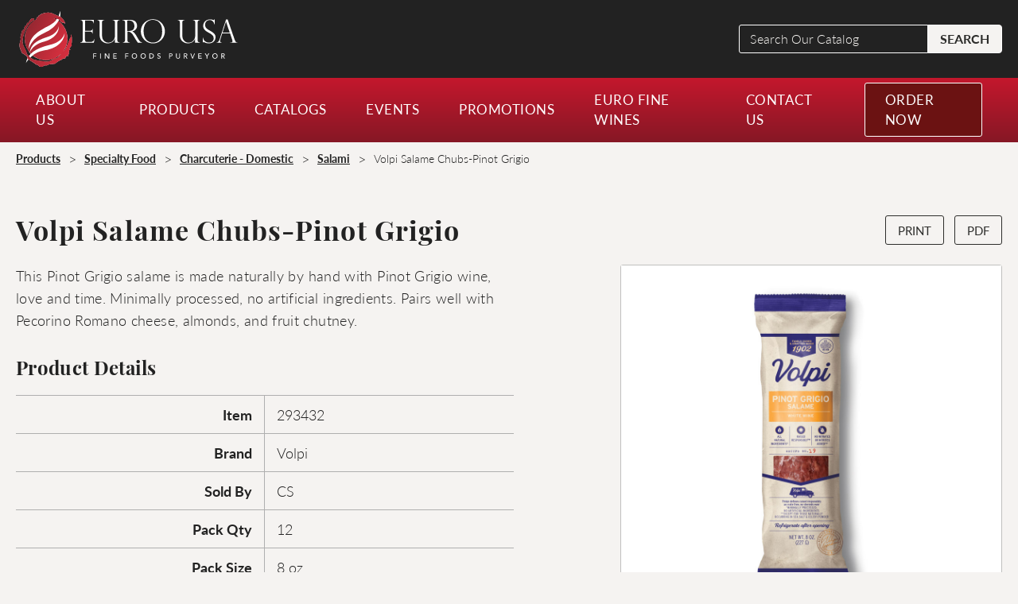

--- FILE ---
content_type: text/html; charset=UTF-8
request_url: https://eurousa.com/products/volpi-salame-chubs-pinot-grigio/
body_size: 16910
content:

<!doctype html>
<html lang="en-US" class="no-js">
<head>
	<meta charset="UTF-8">
<script type="text/javascript">
/* <![CDATA[ */
var gform;gform||(document.addEventListener("gform_main_scripts_loaded",function(){gform.scriptsLoaded=!0}),document.addEventListener("gform/theme/scripts_loaded",function(){gform.themeScriptsLoaded=!0}),window.addEventListener("DOMContentLoaded",function(){gform.domLoaded=!0}),gform={domLoaded:!1,scriptsLoaded:!1,themeScriptsLoaded:!1,isFormEditor:()=>"function"==typeof InitializeEditor,callIfLoaded:function(o){return!(!gform.domLoaded||!gform.scriptsLoaded||!gform.themeScriptsLoaded&&!gform.isFormEditor()||(gform.isFormEditor()&&console.warn("The use of gform.initializeOnLoaded() is deprecated in the form editor context and will be removed in Gravity Forms 3.1."),o(),0))},initializeOnLoaded:function(o){gform.callIfLoaded(o)||(document.addEventListener("gform_main_scripts_loaded",()=>{gform.scriptsLoaded=!0,gform.callIfLoaded(o)}),document.addEventListener("gform/theme/scripts_loaded",()=>{gform.themeScriptsLoaded=!0,gform.callIfLoaded(o)}),window.addEventListener("DOMContentLoaded",()=>{gform.domLoaded=!0,gform.callIfLoaded(o)}))},hooks:{action:{},filter:{}},addAction:function(o,r,e,t){gform.addHook("action",o,r,e,t)},addFilter:function(o,r,e,t){gform.addHook("filter",o,r,e,t)},doAction:function(o){gform.doHook("action",o,arguments)},applyFilters:function(o){return gform.doHook("filter",o,arguments)},removeAction:function(o,r){gform.removeHook("action",o,r)},removeFilter:function(o,r,e){gform.removeHook("filter",o,r,e)},addHook:function(o,r,e,t,n){null==gform.hooks[o][r]&&(gform.hooks[o][r]=[]);var d=gform.hooks[o][r];null==n&&(n=r+"_"+d.length),gform.hooks[o][r].push({tag:n,callable:e,priority:t=null==t?10:t})},doHook:function(r,o,e){var t;if(e=Array.prototype.slice.call(e,1),null!=gform.hooks[r][o]&&((o=gform.hooks[r][o]).sort(function(o,r){return o.priority-r.priority}),o.forEach(function(o){"function"!=typeof(t=o.callable)&&(t=window[t]),"action"==r?t.apply(null,e):e[0]=t.apply(null,e)})),"filter"==r)return e[0]},removeHook:function(o,r,t,n){var e;null!=gform.hooks[o][r]&&(e=(e=gform.hooks[o][r]).filter(function(o,r,e){return!!(null!=n&&n!=o.tag||null!=t&&t!=o.priority)}),gform.hooks[o][r]=e)}});
/* ]]> */
</script>

	<meta name="viewport" content="width=device-width, initial-scale=1">
	<link rel="profile" href="http://gmpg.org/xfn/11">
	<meta name='robots' content='index, follow, max-image-preview:large, max-snippet:-1, max-video-preview:-1' />

	<!-- This site is optimized with the Yoast SEO plugin v26.7 - https://yoast.com/wordpress/plugins/seo/ -->
	<title>Volpi Salame Chubs-Pinot Grigio - EURO USA</title>
	<link rel="canonical" href="https://eurousa.com/products/volpi-salame-chubs-pinot-grigio/" />
	<meta property="og:locale" content="en_US" />
	<meta property="og:type" content="article" />
	<meta property="og:title" content="Volpi Salame Chubs-Pinot Grigio - EURO USA" />
	<meta property="og:description" content="This Pinot Grigio salame is made naturally by hand with Pinot Grigio wine, love and time. Minimally processed, no artificial ingredients. Pairs well with Pecorino Romano cheese, almonds, and fruit chutney." />
	<meta property="og:url" content="https://eurousa.com/products/volpi-salame-chubs-pinot-grigio/" />
	<meta property="og:site_name" content="EURO USA" />
	<meta property="article:modified_time" content="2022-04-25T14:56:09+00:00" />
	<meta property="og:image" content="https://eurousa.com/wp-content/uploads/293432-volpi-pinot-grigio-salame-01.jpg" />
	<meta property="og:image:width" content="1000" />
	<meta property="og:image:height" content="1000" />
	<meta property="og:image:type" content="image/jpeg" />
	<meta name="twitter:card" content="summary_large_image" />
	<script type="application/ld+json" class="yoast-schema-graph">{"@context":"https://schema.org","@graph":[{"@type":"WebPage","@id":"https://eurousa.com/products/volpi-salame-chubs-pinot-grigio/","url":"https://eurousa.com/products/volpi-salame-chubs-pinot-grigio/","name":"Volpi Salame Chubs-Pinot Grigio - EURO USA","isPartOf":{"@id":"https://eurousa.com/#website"},"primaryImageOfPage":{"@id":"https://eurousa.com/products/volpi-salame-chubs-pinot-grigio/#primaryimage"},"image":{"@id":"https://eurousa.com/products/volpi-salame-chubs-pinot-grigio/#primaryimage"},"thumbnailUrl":"https://eurousa.com/wp-content/uploads/293432-volpi-pinot-grigio-salame-01.jpg","datePublished":"2022-04-08T12:50:23+00:00","dateModified":"2022-04-25T14:56:09+00:00","breadcrumb":{"@id":"https://eurousa.com/products/volpi-salame-chubs-pinot-grigio/#breadcrumb"},"inLanguage":"en-US","potentialAction":[{"@type":"ReadAction","target":["https://eurousa.com/products/volpi-salame-chubs-pinot-grigio/"]}]},{"@type":"ImageObject","inLanguage":"en-US","@id":"https://eurousa.com/products/volpi-salame-chubs-pinot-grigio/#primaryimage","url":"https://eurousa.com/wp-content/uploads/293432-volpi-pinot-grigio-salame-01.jpg","contentUrl":"https://eurousa.com/wp-content/uploads/293432-volpi-pinot-grigio-salame-01.jpg","width":1000,"height":1000,"caption":"volpi pinot grigio salame in plastic packaging"},{"@type":"BreadcrumbList","@id":"https://eurousa.com/products/volpi-salame-chubs-pinot-grigio/#breadcrumb","itemListElement":[{"@type":"ListItem","position":1,"name":"Home","item":"https://eurousa.com/"},{"@type":"ListItem","position":2,"name":"Products","item":"https://eurousa.com/product/"},{"@type":"ListItem","position":3,"name":"Volpi Salame Chubs-Pinot Grigio"}]},{"@type":"WebSite","@id":"https://eurousa.com/#website","url":"https://eurousa.com/","name":"EURO USA","description":"","potentialAction":[{"@type":"SearchAction","target":{"@type":"EntryPoint","urlTemplate":"https://eurousa.com/?s={search_term_string}"},"query-input":{"@type":"PropertyValueSpecification","valueRequired":true,"valueName":"search_term_string"}}],"inLanguage":"en-US"}]}</script>
	<!-- / Yoast SEO plugin. -->


<link rel='dns-prefetch' href='//ajax.googleapis.com' />
<link rel="alternate" title="oEmbed (JSON)" type="application/json+oembed" href="https://eurousa.com/wp-json/oembed/1.0/embed?url=https%3A%2F%2Feurousa.com%2Fproducts%2Fvolpi-salame-chubs-pinot-grigio%2F" />
<link rel="alternate" title="oEmbed (XML)" type="text/xml+oembed" href="https://eurousa.com/wp-json/oembed/1.0/embed?url=https%3A%2F%2Feurousa.com%2Fproducts%2Fvolpi-salame-chubs-pinot-grigio%2F&#038;format=xml" />
<link rel="preload" href="https://use.typekit.net/utu4saq.css" as="style"><style id='wp-img-auto-sizes-contain-inline-css' type='text/css'>
img:is([sizes=auto i],[sizes^="auto," i]){contain-intrinsic-size:3000px 1500px}
/*# sourceURL=wp-img-auto-sizes-contain-inline-css */
</style>
<link rel='stylesheet' id='rst-gutenberg-blocks-css' href='https://eurousa.com/wp-content/themes/eurousa/assets/dist/blocks.min.css?ver=6.9' type='text/css' media='all' />
<style id='wp-emoji-styles-inline-css' type='text/css'>

	img.wp-smiley, img.emoji {
		display: inline !important;
		border: none !important;
		box-shadow: none !important;
		height: 1em !important;
		width: 1em !important;
		margin: 0 0.07em !important;
		vertical-align: -0.1em !important;
		background: none !important;
		padding: 0 !important;
	}
/*# sourceURL=wp-emoji-styles-inline-css */
</style>
<style id='wp-block-library-inline-css' type='text/css'>
:root{--wp-block-synced-color:#7a00df;--wp-block-synced-color--rgb:122,0,223;--wp-bound-block-color:var(--wp-block-synced-color);--wp-editor-canvas-background:#ddd;--wp-admin-theme-color:#007cba;--wp-admin-theme-color--rgb:0,124,186;--wp-admin-theme-color-darker-10:#006ba1;--wp-admin-theme-color-darker-10--rgb:0,107,160.5;--wp-admin-theme-color-darker-20:#005a87;--wp-admin-theme-color-darker-20--rgb:0,90,135;--wp-admin-border-width-focus:2px}@media (min-resolution:192dpi){:root{--wp-admin-border-width-focus:1.5px}}.wp-element-button{cursor:pointer}:root .has-very-light-gray-background-color{background-color:#eee}:root .has-very-dark-gray-background-color{background-color:#313131}:root .has-very-light-gray-color{color:#eee}:root .has-very-dark-gray-color{color:#313131}:root .has-vivid-green-cyan-to-vivid-cyan-blue-gradient-background{background:linear-gradient(135deg,#00d084,#0693e3)}:root .has-purple-crush-gradient-background{background:linear-gradient(135deg,#34e2e4,#4721fb 50%,#ab1dfe)}:root .has-hazy-dawn-gradient-background{background:linear-gradient(135deg,#faaca8,#dad0ec)}:root .has-subdued-olive-gradient-background{background:linear-gradient(135deg,#fafae1,#67a671)}:root .has-atomic-cream-gradient-background{background:linear-gradient(135deg,#fdd79a,#004a59)}:root .has-nightshade-gradient-background{background:linear-gradient(135deg,#330968,#31cdcf)}:root .has-midnight-gradient-background{background:linear-gradient(135deg,#020381,#2874fc)}:root{--wp--preset--font-size--normal:16px;--wp--preset--font-size--huge:42px}.has-regular-font-size{font-size:1em}.has-larger-font-size{font-size:2.625em}.has-normal-font-size{font-size:var(--wp--preset--font-size--normal)}.has-huge-font-size{font-size:var(--wp--preset--font-size--huge)}.has-text-align-center{text-align:center}.has-text-align-left{text-align:left}.has-text-align-right{text-align:right}.has-fit-text{white-space:nowrap!important}#end-resizable-editor-section{display:none}.aligncenter{clear:both}.items-justified-left{justify-content:flex-start}.items-justified-center{justify-content:center}.items-justified-right{justify-content:flex-end}.items-justified-space-between{justify-content:space-between}.screen-reader-text{border:0;clip-path:inset(50%);height:1px;margin:-1px;overflow:hidden;padding:0;position:absolute;width:1px;word-wrap:normal!important}.screen-reader-text:focus{background-color:#ddd;clip-path:none;color:#444;display:block;font-size:1em;height:auto;left:5px;line-height:normal;padding:15px 23px 14px;text-decoration:none;top:5px;width:auto;z-index:100000}html :where(.has-border-color){border-style:solid}html :where([style*=border-top-color]){border-top-style:solid}html :where([style*=border-right-color]){border-right-style:solid}html :where([style*=border-bottom-color]){border-bottom-style:solid}html :where([style*=border-left-color]){border-left-style:solid}html :where([style*=border-width]){border-style:solid}html :where([style*=border-top-width]){border-top-style:solid}html :where([style*=border-right-width]){border-right-style:solid}html :where([style*=border-bottom-width]){border-bottom-style:solid}html :where([style*=border-left-width]){border-left-style:solid}html :where(img[class*=wp-image-]){height:auto;max-width:100%}:where(figure){margin:0 0 1em}html :where(.is-position-sticky){--wp-admin--admin-bar--position-offset:var(--wp-admin--admin-bar--height,0px)}@media screen and (max-width:600px){html :where(.is-position-sticky){--wp-admin--admin-bar--position-offset:0px}}

/*# sourceURL=wp-block-library-inline-css */
</style><style id='global-styles-inline-css' type='text/css'>
:root{--wp--preset--aspect-ratio--square: 1;--wp--preset--aspect-ratio--4-3: 4/3;--wp--preset--aspect-ratio--3-4: 3/4;--wp--preset--aspect-ratio--3-2: 3/2;--wp--preset--aspect-ratio--2-3: 2/3;--wp--preset--aspect-ratio--16-9: 16/9;--wp--preset--aspect-ratio--9-16: 9/16;--wp--preset--color--black: #000000;--wp--preset--color--cyan-bluish-gray: #abb8c3;--wp--preset--color--white: #ffffff;--wp--preset--color--pale-pink: #f78da7;--wp--preset--color--vivid-red: #cf2e2e;--wp--preset--color--luminous-vivid-orange: #ff6900;--wp--preset--color--luminous-vivid-amber: #fcb900;--wp--preset--color--light-green-cyan: #7bdcb5;--wp--preset--color--vivid-green-cyan: #00d084;--wp--preset--color--pale-cyan-blue: #8ed1fc;--wp--preset--color--vivid-cyan-blue: #0693e3;--wp--preset--color--vivid-purple: #9b51e0;--wp--preset--color--light-main: #F5F3F1;--wp--preset--color--light: #F7F5F2;--wp--preset--color--gray: #F5F5F6;--wp--preset--color--gray-dark: #55514E;--wp--preset--color--gray-light: #f8f8f8;--wp--preset--color--gray-1: #AFAFAF;--wp--preset--color--red-dark-4: #340404;--wp--preset--color--red-dark-3: #4D0605;--wp--preset--color--red-dark-2: #6B1212;--wp--preset--color--red-dark-1: #861825;--wp--preset--color--red-dark: #801515;--wp--preset--color--red: #C4172D;--wp--preset--color--dark: #060608;--wp--preset--color--dark-1: #050505;--wp--preset--color--dark-2: #141212;--wp--preset--color--dark-3: #363636;--wp--preset--color--dark-4: #2d2d2b;--wp--preset--color--black-main: #222222;--wp--preset--gradient--vivid-cyan-blue-to-vivid-purple: linear-gradient(135deg,rgb(6,147,227) 0%,rgb(155,81,224) 100%);--wp--preset--gradient--light-green-cyan-to-vivid-green-cyan: linear-gradient(135deg,rgb(122,220,180) 0%,rgb(0,208,130) 100%);--wp--preset--gradient--luminous-vivid-amber-to-luminous-vivid-orange: linear-gradient(135deg,rgb(252,185,0) 0%,rgb(255,105,0) 100%);--wp--preset--gradient--luminous-vivid-orange-to-vivid-red: linear-gradient(135deg,rgb(255,105,0) 0%,rgb(207,46,46) 100%);--wp--preset--gradient--very-light-gray-to-cyan-bluish-gray: linear-gradient(135deg,rgb(238,238,238) 0%,rgb(169,184,195) 100%);--wp--preset--gradient--cool-to-warm-spectrum: linear-gradient(135deg,rgb(74,234,220) 0%,rgb(151,120,209) 20%,rgb(207,42,186) 40%,rgb(238,44,130) 60%,rgb(251,105,98) 80%,rgb(254,248,76) 100%);--wp--preset--gradient--blush-light-purple: linear-gradient(135deg,rgb(255,206,236) 0%,rgb(152,150,240) 100%);--wp--preset--gradient--blush-bordeaux: linear-gradient(135deg,rgb(254,205,165) 0%,rgb(254,45,45) 50%,rgb(107,0,62) 100%);--wp--preset--gradient--luminous-dusk: linear-gradient(135deg,rgb(255,203,112) 0%,rgb(199,81,192) 50%,rgb(65,88,208) 100%);--wp--preset--gradient--pale-ocean: linear-gradient(135deg,rgb(255,245,203) 0%,rgb(182,227,212) 50%,rgb(51,167,181) 100%);--wp--preset--gradient--electric-grass: linear-gradient(135deg,rgb(202,248,128) 0%,rgb(113,206,126) 100%);--wp--preset--gradient--midnight: linear-gradient(135deg,rgb(2,3,129) 0%,rgb(40,116,252) 100%);--wp--preset--font-size--small: 13px;--wp--preset--font-size--medium: 20px;--wp--preset--font-size--large: 36px;--wp--preset--font-size--x-large: 42px;--wp--preset--spacing--20: 0.44rem;--wp--preset--spacing--30: 0.67rem;--wp--preset--spacing--40: 1rem;--wp--preset--spacing--50: 1.5rem;--wp--preset--spacing--60: 2.25rem;--wp--preset--spacing--70: 3.38rem;--wp--preset--spacing--80: 5.06rem;--wp--preset--shadow--natural: 6px 6px 9px rgba(0, 0, 0, 0.2);--wp--preset--shadow--deep: 12px 12px 50px rgba(0, 0, 0, 0.4);--wp--preset--shadow--sharp: 6px 6px 0px rgba(0, 0, 0, 0.2);--wp--preset--shadow--outlined: 6px 6px 0px -3px rgb(255, 255, 255), 6px 6px rgb(0, 0, 0);--wp--preset--shadow--crisp: 6px 6px 0px rgb(0, 0, 0);}:where(.is-layout-flex){gap: 0.5em;}:where(.is-layout-grid){gap: 0.5em;}body .is-layout-flex{display: flex;}.is-layout-flex{flex-wrap: wrap;align-items: center;}.is-layout-flex > :is(*, div){margin: 0;}body .is-layout-grid{display: grid;}.is-layout-grid > :is(*, div){margin: 0;}:where(.wp-block-columns.is-layout-flex){gap: 2em;}:where(.wp-block-columns.is-layout-grid){gap: 2em;}:where(.wp-block-post-template.is-layout-flex){gap: 1.25em;}:where(.wp-block-post-template.is-layout-grid){gap: 1.25em;}.has-black-color{color: var(--wp--preset--color--black) !important;}.has-cyan-bluish-gray-color{color: var(--wp--preset--color--cyan-bluish-gray) !important;}.has-white-color{color: var(--wp--preset--color--white) !important;}.has-pale-pink-color{color: var(--wp--preset--color--pale-pink) !important;}.has-vivid-red-color{color: var(--wp--preset--color--vivid-red) !important;}.has-luminous-vivid-orange-color{color: var(--wp--preset--color--luminous-vivid-orange) !important;}.has-luminous-vivid-amber-color{color: var(--wp--preset--color--luminous-vivid-amber) !important;}.has-light-green-cyan-color{color: var(--wp--preset--color--light-green-cyan) !important;}.has-vivid-green-cyan-color{color: var(--wp--preset--color--vivid-green-cyan) !important;}.has-pale-cyan-blue-color{color: var(--wp--preset--color--pale-cyan-blue) !important;}.has-vivid-cyan-blue-color{color: var(--wp--preset--color--vivid-cyan-blue) !important;}.has-vivid-purple-color{color: var(--wp--preset--color--vivid-purple) !important;}.has-black-background-color{background-color: var(--wp--preset--color--black) !important;}.has-cyan-bluish-gray-background-color{background-color: var(--wp--preset--color--cyan-bluish-gray) !important;}.has-white-background-color{background-color: var(--wp--preset--color--white) !important;}.has-pale-pink-background-color{background-color: var(--wp--preset--color--pale-pink) !important;}.has-vivid-red-background-color{background-color: var(--wp--preset--color--vivid-red) !important;}.has-luminous-vivid-orange-background-color{background-color: var(--wp--preset--color--luminous-vivid-orange) !important;}.has-luminous-vivid-amber-background-color{background-color: var(--wp--preset--color--luminous-vivid-amber) !important;}.has-light-green-cyan-background-color{background-color: var(--wp--preset--color--light-green-cyan) !important;}.has-vivid-green-cyan-background-color{background-color: var(--wp--preset--color--vivid-green-cyan) !important;}.has-pale-cyan-blue-background-color{background-color: var(--wp--preset--color--pale-cyan-blue) !important;}.has-vivid-cyan-blue-background-color{background-color: var(--wp--preset--color--vivid-cyan-blue) !important;}.has-vivid-purple-background-color{background-color: var(--wp--preset--color--vivid-purple) !important;}.has-black-border-color{border-color: var(--wp--preset--color--black) !important;}.has-cyan-bluish-gray-border-color{border-color: var(--wp--preset--color--cyan-bluish-gray) !important;}.has-white-border-color{border-color: var(--wp--preset--color--white) !important;}.has-pale-pink-border-color{border-color: var(--wp--preset--color--pale-pink) !important;}.has-vivid-red-border-color{border-color: var(--wp--preset--color--vivid-red) !important;}.has-luminous-vivid-orange-border-color{border-color: var(--wp--preset--color--luminous-vivid-orange) !important;}.has-luminous-vivid-amber-border-color{border-color: var(--wp--preset--color--luminous-vivid-amber) !important;}.has-light-green-cyan-border-color{border-color: var(--wp--preset--color--light-green-cyan) !important;}.has-vivid-green-cyan-border-color{border-color: var(--wp--preset--color--vivid-green-cyan) !important;}.has-pale-cyan-blue-border-color{border-color: var(--wp--preset--color--pale-cyan-blue) !important;}.has-vivid-cyan-blue-border-color{border-color: var(--wp--preset--color--vivid-cyan-blue) !important;}.has-vivid-purple-border-color{border-color: var(--wp--preset--color--vivid-purple) !important;}.has-vivid-cyan-blue-to-vivid-purple-gradient-background{background: var(--wp--preset--gradient--vivid-cyan-blue-to-vivid-purple) !important;}.has-light-green-cyan-to-vivid-green-cyan-gradient-background{background: var(--wp--preset--gradient--light-green-cyan-to-vivid-green-cyan) !important;}.has-luminous-vivid-amber-to-luminous-vivid-orange-gradient-background{background: var(--wp--preset--gradient--luminous-vivid-amber-to-luminous-vivid-orange) !important;}.has-luminous-vivid-orange-to-vivid-red-gradient-background{background: var(--wp--preset--gradient--luminous-vivid-orange-to-vivid-red) !important;}.has-very-light-gray-to-cyan-bluish-gray-gradient-background{background: var(--wp--preset--gradient--very-light-gray-to-cyan-bluish-gray) !important;}.has-cool-to-warm-spectrum-gradient-background{background: var(--wp--preset--gradient--cool-to-warm-spectrum) !important;}.has-blush-light-purple-gradient-background{background: var(--wp--preset--gradient--blush-light-purple) !important;}.has-blush-bordeaux-gradient-background{background: var(--wp--preset--gradient--blush-bordeaux) !important;}.has-luminous-dusk-gradient-background{background: var(--wp--preset--gradient--luminous-dusk) !important;}.has-pale-ocean-gradient-background{background: var(--wp--preset--gradient--pale-ocean) !important;}.has-electric-grass-gradient-background{background: var(--wp--preset--gradient--electric-grass) !important;}.has-midnight-gradient-background{background: var(--wp--preset--gradient--midnight) !important;}.has-small-font-size{font-size: var(--wp--preset--font-size--small) !important;}.has-medium-font-size{font-size: var(--wp--preset--font-size--medium) !important;}.has-large-font-size{font-size: var(--wp--preset--font-size--large) !important;}.has-x-large-font-size{font-size: var(--wp--preset--font-size--x-large) !important;}
/*# sourceURL=global-styles-inline-css */
</style>

<style id='classic-theme-styles-inline-css' type='text/css'>
/*! This file is auto-generated */
.wp-block-button__link{color:#fff;background-color:#32373c;border-radius:9999px;box-shadow:none;text-decoration:none;padding:calc(.667em + 2px) calc(1.333em + 2px);font-size:1.125em}.wp-block-file__button{background:#32373c;color:#fff;text-decoration:none}
/*# sourceURL=/wp-includes/css/classic-themes.min.css */
</style>
<link rel='stylesheet' id='ep_general_styles-css' href='https://eurousa.com/wp-content/plugins/elasticpress/dist/css/general-styles.css?ver=66295efe92a630617c00' type='text/css' media='all' />
<link rel='stylesheet' id='app-css' href='https://eurousa.com/wp-content/themes/eurousa/assets/dist/app.min.css?ver=1.2.3' type='text/css' media='all' />
<link rel='stylesheet' id='elasticpress-autosuggest-css' href='https://eurousa.com/wp-content/plugins/elasticpress/dist/css/autosuggest-styles.css?ver=d87f34a78edccbda21b1' type='text/css' media='all' />
<script type="text/javascript" src="//ajax.googleapis.com/ajax/libs/jquery/3.3.1/jquery.min.js" id="jquery-js"></script>
<link rel="https://api.w.org/" href="https://eurousa.com/wp-json/" /><link rel="alternate" title="JSON" type="application/json" href="https://eurousa.com/wp-json/wp/v2/products/42253" /><link rel="EditURI" type="application/rsd+xml" title="RSD" href="https://eurousa.com/xmlrpc.php?rsd" />
<link rel='shortlink' href='https://eurousa.com/?p=42253' />
<!-- Global site tag (gtag.js) - Google Analytics -->
<script async src="https://www.googletagmanager.com/gtag/js?id=UA-222697964-1"></script>
<script>
  window.dataLayer = window.dataLayer || [];
  function gtag(){dataLayer.push(arguments);}
  gtag('js', new Date());

  gtag('config', 'UA-222697964-1');
</script><link rel="stylesheet" href="https://use.typekit.net/utu4saq.css"><link rel="icon" href="https://eurousa.com/wp-content/uploads/euro-favicon-150x150.png" sizes="32x32" />
<link rel="icon" href="https://eurousa.com/wp-content/uploads/euro-favicon.png" sizes="192x192" />
<link rel="apple-touch-icon" href="https://eurousa.com/wp-content/uploads/euro-favicon.png" />
<meta name="msapplication-TileImage" content="https://eurousa.com/wp-content/uploads/euro-favicon.png" />
<link rel='stylesheet' id='gform_admin_icons-css' href='https://eurousa.com/wp-content/plugins/gravityforms/assets/css/dist/admin-icons.min.css?ver=2.9.24' type='text/css' media='all' />
<link rel='stylesheet' id='cg_fillablepdfs_embed-css' href='https://eurousa.com/wp-content/plugins/forgravity-fillablepdfs/dist/css/embed.min.css?ver=6.0.2' type='text/css' media='all' />
<link rel='stylesheet' id='gform_basic-css' href='https://eurousa.com/wp-content/plugins/gravityforms/assets/css/dist/basic.min.css?ver=2.9.24' type='text/css' media='all' />
<link rel='stylesheet' id='gform_theme_components-css' href='https://eurousa.com/wp-content/plugins/gravityforms/assets/css/dist/theme-components.min.css?ver=2.9.24' type='text/css' media='all' />
<link rel='stylesheet' id='gform_theme-css' href='https://eurousa.com/wp-content/plugins/gravityforms/assets/css/dist/theme.min.css?ver=2.9.24' type='text/css' media='all' />
</head>
<body class="wp-singular products-template-default single single-products postid-42253 wp-theme-eurousa">

<div class="wrapper">

	<header class="header">

		<div class="header-top">

			<div class="container">

								<a href="https://eurousa.com" class="logo">
				   <img width="1" height="1" src="https://eurousa.com/wp-content/uploads/euro-usa-logo-horizontal-full-color-white.svg" class="attachment-full size-full" alt="Euro USA logo" decoding="async" />				</a>
				
								<a href="https://eurousa.com" class="logo logo--print">
				   <img width="427" height="116" src="https://eurousa.com/wp-content/uploads/eurousa-logo-fc.png" class="attachment-full size-full" alt="Euro USA Logo" decoding="async" srcset="https://eurousa.com/wp-content/uploads/eurousa-logo-fc.png 427w, https://eurousa.com/wp-content/uploads/eurousa-logo-fc-300x81.png 300w" sizes="(max-width: 427px) 100vw, 427px" />				</a>
				
				<div class="header-search">
					
<form action="https://eurousa.com/" role="search" method="get" class="search-form" >

	<label for="search-form-1">
		<span class="screen-reader-text">Search Our Catalog</span>
	</label>

	<input required type="search" id="search-form-1" class="search-field" placeholder="Search Our Catalog" value="" name="s">

	<button type="submit" class="search-submit">SEARCH</button>

</form>				</div>

				<button id="hamburgerMenu" class="hamburger hamburger--squeeze" aria-controls="mobile-menu-main" aria-label="Open Mobile Menu Main" aria-expanded="false">

					<div class="hamburger-inner-wrapper">

						<span class="hamburger-box">
							<span class="hamburger-inner"></span>
						</span>	

					</div>
				
				</button>

			</div>

		</div> <!-- end header-top -->

		<!-- Begin Desktop Nav -->
		<div class="header-main header-main--desktop">

			<div class="container">

				<div class="header-nav">

					<div class="navbar-wrap">

						<!-- <div class="header-search">
							
<form action="https://eurousa.com/" role="search" method="get" class="search-form" >

	<label for="search-form-2">
		<span class="screen-reader-text">Search Our Catalog</span>
	</label>

	<input required type="search" id="search-form-2" class="search-field" placeholder="Search Our Catalog" value="" name="s">

	<button type="submit" class="search-submit">SEARCH</button>

</form>						</div> -->

						<nav class="navbar-wrap-in">
							<ul id="menu-main" class="menu-wrapper desktop-menu-wrapper" data-dropdown-menu data-click-open="false" data-disable-hover="false"><li id="menu-item-7048" class="menu-item menu-item-type-post_type menu-item-object-page menu-item-has-children menu-item-7048 is-dropdown-submenu-parent"><a href="https://eurousa.com/about-us/">About Us</a>
<ul class="sub-menu">
	<li id="menu-item-12102" class="bold menu-item menu-item-type-post_type menu-item-object-page menu-item-12102"><a href="https://eurousa.com/about-us/">About Us</a></li>
	<li id="menu-item-11986" class="menu-item menu-item-type-post_type menu-item-object-page menu-item-11986"><a href="https://eurousa.com/about-us/meet-the-team/">Our Team</a></li>
	<li id="menu-item-11985" class="menu-item menu-item-type-post_type menu-item-object-page menu-item-11985"><a href="https://eurousa.com/about-us/careers/">Careers</a></li>
</ul>
</li>
<li id="menu-item-7050" class="menu-item menu-item-type-post_type menu-item-object-page menu-item-has-children menu-item-7050 is-dropdown-submenu-parent"><a href="https://eurousa.com/products/">Products</a>
<ul class="sub-menu">
	<li id="menu-item-11899" class="bold menu-item menu-item-type-post_type menu-item-object-page menu-item-11899"><a href="https://eurousa.com/products/">VIEW ALL PRODUCTS</a></li>
	<li id="menu-item-38497" class="bold menu-item menu-item-type-taxonomy menu-item-object-products_category menu-item-38497"><a href="https://eurousa.com/products/premium-meat/">Premium Meat</a></li>
	<li id="menu-item-21473" class="menu-item menu-item-type-post_type menu-item-object-products menu-item-21473"><a href="https://eurousa.com/products/broadleaf-specialty-game-meats/">Broadleaf Specialty Game &#038; Meats</a></li>
	<li id="menu-item-21474" class="menu-item menu-item-type-post_type menu-item-object-products menu-item-21474"><a href="https://eurousa.com/products/creekstone-farms/">Creekstone Farms</a></li>
	<li id="menu-item-21475" class="menu-item menu-item-type-post_type menu-item-object-products menu-item-21475"><a href="https://eurousa.com/products/northwest-meat-company/">Northwest Meat Company</a></li>
	<li id="menu-item-21476" class="menu-item menu-item-type-post_type menu-item-object-products menu-item-21476"><a href="https://eurousa.com/products/nueskes-applewood-smoked-meats/">Nueske’s Applewood Smoked Meats</a></li>
	<li id="menu-item-21478" class="menu-item menu-item-type-post_type menu-item-object-products menu-item-21478"><a href="https://eurousa.com/products/red-top-farms/">Red Top Farms</a></li>
	<li id="menu-item-21477" class="menu-item menu-item-type-post_type menu-item-object-products menu-item-21477"><a href="https://eurousa.com/products/pat-lafrieda-meat-purveyors/">Pat LaFrieda Meat Purveyors</a></li>
	<li id="menu-item-21479" class="menu-item menu-item-type-post_type menu-item-object-products menu-item-21479"><a href="https://eurousa.com/products/trex-corp-inc/">Trex Corp Inc.</a></li>
	<li id="menu-item-14428" class="bold menu-item menu-item-type-taxonomy menu-item-object-products_category menu-item-14428"><a href="https://eurousa.com/products/seafood/">Seafood</a></li>
	<li id="menu-item-14456" class="menu-item menu-item-type-taxonomy menu-item-object-products_category menu-item-14456"><a href="https://eurousa.com/products/clams/">Clams</a></li>
	<li id="menu-item-14457" class="menu-item menu-item-type-taxonomy menu-item-object-products_category menu-item-14457"><a href="https://eurousa.com/products/crab-lobster/">Crab &amp; Lobster</a></li>
	<li id="menu-item-14458" class="menu-item menu-item-type-taxonomy menu-item-object-products_category menu-item-14458"><a href="https://eurousa.com/products/fin-fish/">Fin Fish</a></li>
	<li id="menu-item-14459" class="menu-item menu-item-type-taxonomy menu-item-object-products_category menu-item-14459"><a href="https://eurousa.com/products/mussels/">Mussels</a></li>
	<li id="menu-item-14460" class="menu-item menu-item-type-taxonomy menu-item-object-products_category menu-item-14460"><a href="https://eurousa.com/products/oysters/">Oysters</a></li>
	<li id="menu-item-14422" class="menu-item menu-item-type-taxonomy menu-item-object-products_category menu-item-14422"><a href="https://eurousa.com/products/preserved-seafood/">Preserved Seafood</a></li>
	<li id="menu-item-14461" class="menu-item menu-item-type-taxonomy menu-item-object-products_category menu-item-14461"><a href="https://eurousa.com/products/scallops/">Scallops</a></li>
	<li id="menu-item-14462" class="menu-item menu-item-type-taxonomy menu-item-object-products_category menu-item-14462"><a href="https://eurousa.com/products/seafood-specialities/">Seafood Specialities</a></li>
	<li id="menu-item-14463" class="menu-item menu-item-type-taxonomy menu-item-object-products_category menu-item-14463"><a href="https://eurousa.com/products/shrimp/">Shrimp</a></li>
	<li id="menu-item-14464" class="menu-item menu-item-type-taxonomy menu-item-object-products_category menu-item-14464"><a href="https://eurousa.com/products/smoked-seafood/">Smoked Seafood</a></li>
	<li id="menu-item-14465" class="menu-item menu-item-type-taxonomy menu-item-object-products_category menu-item-14465"><a href="https://eurousa.com/products/squid-octopus/">Squid &amp; Octopus</a></li>
	<li id="menu-item-14466" class="bold menu-item menu-item-type-taxonomy menu-item-object-products_category menu-item-14466"><a href="https://eurousa.com/products/specialty-food/">Specialty Food</a></li>
	<li id="menu-item-14401" class="menu-item menu-item-type-taxonomy menu-item-object-products_category menu-item-14401"><a href="https://eurousa.com/products/asian-specialties/">Asian Specialties</a></li>
	<li id="menu-item-14403" class="menu-item menu-item-type-taxonomy menu-item-object-products_category menu-item-14403"><a href="https://eurousa.com/products/bake-shop/">Bake Shop</a></li>
	<li id="menu-item-35574" class="menu-item menu-item-type-taxonomy menu-item-object-products_category menu-item-35574"><a href="https://eurousa.com/products/beans-grains-rice/">Beans, Grains &amp; Rice</a></li>
	<li id="menu-item-14470" class="menu-item menu-item-type-taxonomy menu-item-object-products_category menu-item-14470"><a href="https://eurousa.com/products/beverages/">Beverages</a></li>
	<li id="menu-item-14471" class="menu-item menu-item-type-taxonomy menu-item-object-products_category menu-item-14471"><a href="https://eurousa.com/products/bread/">Bread</a></li>
	<li id="menu-item-14407" class="menu-item menu-item-type-taxonomy menu-item-object-products_category menu-item-14407"><a href="https://eurousa.com/products/charcuterie-domestic/">Charcuterie &#8211; Domestic</a></li>
	<li id="menu-item-14408" class="menu-item menu-item-type-taxonomy menu-item-object-products_category menu-item-14408"><a href="https://eurousa.com/products/charcuterie-imported/">Charcuterie &#8211; Imported</a></li>
	<li id="menu-item-14409" class="menu-item menu-item-type-taxonomy menu-item-object-products_category menu-item-14409"><a href="https://eurousa.com/products/cheese-domestic/">Cheese &#8211; Domestic</a></li>
	<li id="menu-item-14410" class="menu-item menu-item-type-taxonomy menu-item-object-products_category menu-item-14410"><a href="https://eurousa.com/products/cheese-imported/">Cheese &#8211; Imported</a></li>
	<li id="menu-item-14411" class="menu-item menu-item-type-taxonomy menu-item-object-products_category menu-item-14411"><a href="https://eurousa.com/products/chocolates-candies/">Chocolates &amp; Candies</a></li>
	<li id="menu-item-21495" class="menu-item menu-item-type-taxonomy menu-item-object-products_category menu-item-21495"><a href="https://eurousa.com/products/condiments-tapenades-spreads/">Condiments, Tapenades, Dips &amp; Spreads</a></li>
	<li id="menu-item-14413" class="menu-item menu-item-type-taxonomy menu-item-object-products_category menu-item-14413"><a href="https://eurousa.com/products/cookies-crackers/">Cookies &amp; Crackers</a></li>
	<li id="menu-item-14472" class="menu-item menu-item-type-taxonomy menu-item-object-products_category menu-item-14472"><a href="https://eurousa.com/products/dairy-products/">Dairy Products</a></li>
	<li id="menu-item-14414" class="menu-item menu-item-type-taxonomy menu-item-object-products_category menu-item-14414"><a href="https://eurousa.com/products/deli-meats/">Deli Meats</a></li>
	<li id="menu-item-35573" class="menu-item menu-item-type-taxonomy menu-item-object-products_category menu-item-35573"><a href="https://eurousa.com/products/dried-fruit-nuts-fruit-cake/">Dried Fruit, Nuts &amp; Fruit Cake</a></li>
	<li id="menu-item-14418" class="menu-item menu-item-type-taxonomy menu-item-object-products_category menu-item-14418"><a href="https://eurousa.com/products/oil-vinegar/">Oil &amp; Vinegar</a></li>
	<li id="menu-item-14419" class="menu-item menu-item-type-taxonomy menu-item-object-products_category menu-item-14419"><a href="https://eurousa.com/products/olives-capers/">Olives &amp; Capers</a></li>
	<li id="menu-item-14420" class="menu-item menu-item-type-taxonomy menu-item-object-products_category menu-item-14420"><a href="https://eurousa.com/products/pasta-pasta-sauce/">Pasta &amp; Pasta Sauce</a></li>
	<li id="menu-item-21497" class="menu-item menu-item-type-taxonomy menu-item-object-products_category menu-item-21497"><a href="https://eurousa.com/products/preserves-honey-syrup/">Preserves, Honey &amp; Syrup</a></li>
	<li id="menu-item-14424" class="menu-item menu-item-type-taxonomy menu-item-object-products_category menu-item-14424"><a href="https://eurousa.com/products/sauce-bases/">Sauce Bases</a></li>
	<li id="menu-item-35570" class="menu-item menu-item-type-taxonomy menu-item-object-products_category menu-item-35570"><a href="https://eurousa.com/products/sausages-hot-dogs-bacon/">Sausages, Hot Dogs &amp; Bacon</a></li>
	<li id="menu-item-14429" class="menu-item menu-item-type-taxonomy menu-item-object-products_category menu-item-14429"><a href="https://eurousa.com/products/salt-spices/">Salt, Seasonings &amp; Spices</a></li>
	<li id="menu-item-14430" class="menu-item menu-item-type-taxonomy menu-item-object-products_category menu-item-14430"><a href="https://eurousa.com/products/snacks/">Snacks</a></li>
	<li id="menu-item-21498" class="menu-item menu-item-type-taxonomy menu-item-object-products_category menu-item-21498"><a href="https://eurousa.com/products/value-added-specialty-food/">Value Added Specialty Food</a></li>
	<li id="menu-item-14431" class="menu-item menu-item-type-taxonomy menu-item-object-products_category menu-item-14431"><a href="https://eurousa.com/products/vegetables/">Vegetables</a></li>
</ul>
</li>
<li id="menu-item-47594" class="menu-item menu-item-type-post_type menu-item-object-page menu-item-47594"><a href="https://eurousa.com/catalogs/">CATALOGS</a></li>
<li id="menu-item-47631" class="menu-item menu-item-type-post_type menu-item-object-page menu-item-47631"><a href="https://eurousa.com/events-2/">Events</a></li>
<li id="menu-item-11979" class="menu-item menu-item-type-post_type menu-item-object-page menu-item-11979"><a href="https://eurousa.com/promotions/">Promotions</a></li>
<li id="menu-item-11978" class="menu-item menu-item-type-post_type menu-item-object-page menu-item-11978"><a href="https://eurousa.com/euro-fine-wines/">Euro Fine Wines</a></li>
<li id="menu-item-11977" class="menu-item menu-item-type-post_type menu-item-object-page menu-item-11977"><a href="https://eurousa.com/contact/">Contact Us</a></li>
<li id="menu-item-47084" class="nav-menu-btn menu-item menu-item-type-post_type menu-item-object-page menu-item-47084"><a href="https://eurousa.com/app-new-items/">Order Now</a></li>
</ul>						</nav>

					</div>

				</div>

			</div>

		</div><!-- end .header-main.header-main--desktop -->

		<!-- Begin Mobile Nav -->
		<div class="header-main header-main--mobile">

			<div class="header-container">

				<div class="header-search">

					
<form action="https://eurousa.com/" role="search" method="get" class="search-form" >

	<label for="search-form-3">
		<span class="screen-reader-text">Search Our Catalog</span>
	</label>

	<input required type="search" id="search-form-3" class="search-field" placeholder="Search Our Catalog" value="" name="s">

	<button type="submit" class="search-submit">SEARCH</button>

</form>
				</div>
				
				<nav class="mobile-navigation">
												<ul id="mobile-menu-main" class="menu-wrapper mobile-menu-wrapper vertical menu drilldown " data-drilldown data-auto-height="false" data-animation-duration="650"><li class="menu-item menu-item-type-post_type menu-item-object-page menu-item-has-children menu-item-7048 is-dropdown-submenu-parent"><a href="https://eurousa.com/about-us/">About Us</a>
<ul class="sub-menu">
	<li class="bold menu-item menu-item-type-post_type menu-item-object-page menu-item-12102"><a href="https://eurousa.com/about-us/">About Us</a></li>
	<li class="menu-item menu-item-type-post_type menu-item-object-page menu-item-11986"><a href="https://eurousa.com/about-us/meet-the-team/">Our Team</a></li>
	<li class="menu-item menu-item-type-post_type menu-item-object-page menu-item-11985"><a href="https://eurousa.com/about-us/careers/">Careers</a></li>
</ul>
</li>
<li class="menu-item menu-item-type-post_type menu-item-object-page menu-item-has-children menu-item-7050 is-dropdown-submenu-parent"><a href="https://eurousa.com/products/">Products</a>
<ul class="sub-menu">
	<li class="bold menu-item menu-item-type-post_type menu-item-object-page menu-item-11899"><a href="https://eurousa.com/products/">VIEW ALL PRODUCTS</a></li>
	<li class="bold menu-item menu-item-type-taxonomy menu-item-object-products_category menu-item-38497"><a href="https://eurousa.com/products/premium-meat/">Premium Meat</a></li>
	<li class="menu-item menu-item-type-post_type menu-item-object-products menu-item-21473"><a href="https://eurousa.com/products/broadleaf-specialty-game-meats/">Broadleaf Specialty Game &#038; Meats</a></li>
	<li class="menu-item menu-item-type-post_type menu-item-object-products menu-item-21474"><a href="https://eurousa.com/products/creekstone-farms/">Creekstone Farms</a></li>
	<li class="menu-item menu-item-type-post_type menu-item-object-products menu-item-21475"><a href="https://eurousa.com/products/northwest-meat-company/">Northwest Meat Company</a></li>
	<li class="menu-item menu-item-type-post_type menu-item-object-products menu-item-21476"><a href="https://eurousa.com/products/nueskes-applewood-smoked-meats/">Nueske’s Applewood Smoked Meats</a></li>
	<li class="menu-item menu-item-type-post_type menu-item-object-products menu-item-21478"><a href="https://eurousa.com/products/red-top-farms/">Red Top Farms</a></li>
	<li class="menu-item menu-item-type-post_type menu-item-object-products menu-item-21477"><a href="https://eurousa.com/products/pat-lafrieda-meat-purveyors/">Pat LaFrieda Meat Purveyors</a></li>
	<li class="menu-item menu-item-type-post_type menu-item-object-products menu-item-21479"><a href="https://eurousa.com/products/trex-corp-inc/">Trex Corp Inc.</a></li>
	<li class="bold menu-item menu-item-type-taxonomy menu-item-object-products_category menu-item-14428"><a href="https://eurousa.com/products/seafood/">Seafood</a></li>
	<li class="menu-item menu-item-type-taxonomy menu-item-object-products_category menu-item-14456"><a href="https://eurousa.com/products/clams/">Clams</a></li>
	<li class="menu-item menu-item-type-taxonomy menu-item-object-products_category menu-item-14457"><a href="https://eurousa.com/products/crab-lobster/">Crab &amp; Lobster</a></li>
	<li class="menu-item menu-item-type-taxonomy menu-item-object-products_category menu-item-14458"><a href="https://eurousa.com/products/fin-fish/">Fin Fish</a></li>
	<li class="menu-item menu-item-type-taxonomy menu-item-object-products_category menu-item-14459"><a href="https://eurousa.com/products/mussels/">Mussels</a></li>
	<li class="menu-item menu-item-type-taxonomy menu-item-object-products_category menu-item-14460"><a href="https://eurousa.com/products/oysters/">Oysters</a></li>
	<li class="menu-item menu-item-type-taxonomy menu-item-object-products_category menu-item-14422"><a href="https://eurousa.com/products/preserved-seafood/">Preserved Seafood</a></li>
	<li class="menu-item menu-item-type-taxonomy menu-item-object-products_category menu-item-14461"><a href="https://eurousa.com/products/scallops/">Scallops</a></li>
	<li class="menu-item menu-item-type-taxonomy menu-item-object-products_category menu-item-14462"><a href="https://eurousa.com/products/seafood-specialities/">Seafood Specialities</a></li>
	<li class="menu-item menu-item-type-taxonomy menu-item-object-products_category menu-item-14463"><a href="https://eurousa.com/products/shrimp/">Shrimp</a></li>
	<li class="menu-item menu-item-type-taxonomy menu-item-object-products_category menu-item-14464"><a href="https://eurousa.com/products/smoked-seafood/">Smoked Seafood</a></li>
	<li class="menu-item menu-item-type-taxonomy menu-item-object-products_category menu-item-14465"><a href="https://eurousa.com/products/squid-octopus/">Squid &amp; Octopus</a></li>
	<li class="bold menu-item menu-item-type-taxonomy menu-item-object-products_category menu-item-14466"><a href="https://eurousa.com/products/specialty-food/">Specialty Food</a></li>
	<li class="menu-item menu-item-type-taxonomy menu-item-object-products_category menu-item-14401"><a href="https://eurousa.com/products/asian-specialties/">Asian Specialties</a></li>
	<li class="menu-item menu-item-type-taxonomy menu-item-object-products_category menu-item-14403"><a href="https://eurousa.com/products/bake-shop/">Bake Shop</a></li>
	<li class="menu-item menu-item-type-taxonomy menu-item-object-products_category menu-item-35574"><a href="https://eurousa.com/products/beans-grains-rice/">Beans, Grains &amp; Rice</a></li>
	<li class="menu-item menu-item-type-taxonomy menu-item-object-products_category menu-item-14470"><a href="https://eurousa.com/products/beverages/">Beverages</a></li>
	<li class="menu-item menu-item-type-taxonomy menu-item-object-products_category menu-item-14471"><a href="https://eurousa.com/products/bread/">Bread</a></li>
	<li class="menu-item menu-item-type-taxonomy menu-item-object-products_category menu-item-14407"><a href="https://eurousa.com/products/charcuterie-domestic/">Charcuterie &#8211; Domestic</a></li>
	<li class="menu-item menu-item-type-taxonomy menu-item-object-products_category menu-item-14408"><a href="https://eurousa.com/products/charcuterie-imported/">Charcuterie &#8211; Imported</a></li>
	<li class="menu-item menu-item-type-taxonomy menu-item-object-products_category menu-item-14409"><a href="https://eurousa.com/products/cheese-domestic/">Cheese &#8211; Domestic</a></li>
	<li class="menu-item menu-item-type-taxonomy menu-item-object-products_category menu-item-14410"><a href="https://eurousa.com/products/cheese-imported/">Cheese &#8211; Imported</a></li>
	<li class="menu-item menu-item-type-taxonomy menu-item-object-products_category menu-item-14411"><a href="https://eurousa.com/products/chocolates-candies/">Chocolates &amp; Candies</a></li>
	<li class="menu-item menu-item-type-taxonomy menu-item-object-products_category menu-item-21495"><a href="https://eurousa.com/products/condiments-tapenades-spreads/">Condiments, Tapenades, Dips &amp; Spreads</a></li>
	<li class="menu-item menu-item-type-taxonomy menu-item-object-products_category menu-item-14413"><a href="https://eurousa.com/products/cookies-crackers/">Cookies &amp; Crackers</a></li>
	<li class="menu-item menu-item-type-taxonomy menu-item-object-products_category menu-item-14472"><a href="https://eurousa.com/products/dairy-products/">Dairy Products</a></li>
	<li class="menu-item menu-item-type-taxonomy menu-item-object-products_category menu-item-14414"><a href="https://eurousa.com/products/deli-meats/">Deli Meats</a></li>
	<li class="menu-item menu-item-type-taxonomy menu-item-object-products_category menu-item-35573"><a href="https://eurousa.com/products/dried-fruit-nuts-fruit-cake/">Dried Fruit, Nuts &amp; Fruit Cake</a></li>
	<li class="menu-item menu-item-type-taxonomy menu-item-object-products_category menu-item-14418"><a href="https://eurousa.com/products/oil-vinegar/">Oil &amp; Vinegar</a></li>
	<li class="menu-item menu-item-type-taxonomy menu-item-object-products_category menu-item-14419"><a href="https://eurousa.com/products/olives-capers/">Olives &amp; Capers</a></li>
	<li class="menu-item menu-item-type-taxonomy menu-item-object-products_category menu-item-14420"><a href="https://eurousa.com/products/pasta-pasta-sauce/">Pasta &amp; Pasta Sauce</a></li>
	<li class="menu-item menu-item-type-taxonomy menu-item-object-products_category menu-item-21497"><a href="https://eurousa.com/products/preserves-honey-syrup/">Preserves, Honey &amp; Syrup</a></li>
	<li class="menu-item menu-item-type-taxonomy menu-item-object-products_category menu-item-14424"><a href="https://eurousa.com/products/sauce-bases/">Sauce Bases</a></li>
	<li class="menu-item menu-item-type-taxonomy menu-item-object-products_category menu-item-35570"><a href="https://eurousa.com/products/sausages-hot-dogs-bacon/">Sausages, Hot Dogs &amp; Bacon</a></li>
	<li class="menu-item menu-item-type-taxonomy menu-item-object-products_category menu-item-14429"><a href="https://eurousa.com/products/salt-spices/">Salt, Seasonings &amp; Spices</a></li>
	<li class="menu-item menu-item-type-taxonomy menu-item-object-products_category menu-item-14430"><a href="https://eurousa.com/products/snacks/">Snacks</a></li>
	<li class="menu-item menu-item-type-taxonomy menu-item-object-products_category menu-item-21498"><a href="https://eurousa.com/products/value-added-specialty-food/">Value Added Specialty Food</a></li>
	<li class="menu-item menu-item-type-taxonomy menu-item-object-products_category menu-item-14431"><a href="https://eurousa.com/products/vegetables/">Vegetables</a></li>
</ul>
</li>
<li class="menu-item menu-item-type-post_type menu-item-object-page menu-item-47594"><a href="https://eurousa.com/catalogs/">CATALOGS</a></li>
<li class="menu-item menu-item-type-post_type menu-item-object-page menu-item-47631"><a href="https://eurousa.com/events-2/">Events</a></li>
<li class="menu-item menu-item-type-post_type menu-item-object-page menu-item-11979"><a href="https://eurousa.com/promotions/">Promotions</a></li>
<li class="menu-item menu-item-type-post_type menu-item-object-page menu-item-11978"><a href="https://eurousa.com/euro-fine-wines/">Euro Fine Wines</a></li>
<li class="menu-item menu-item-type-post_type menu-item-object-page menu-item-11977"><a href="https://eurousa.com/contact/">Contact Us</a></li>
<li class="nav-menu-btn menu-item menu-item-type-post_type menu-item-object-page menu-item-47084"><a href="https://eurousa.com/app-new-items/">Order Now</a></li>
</ul>									</nav>

			</div>

		</div>

	</header>
<main class="main">


    <div class="pagination">

        <div class="container">

            <ul class="breadcrumbs">

                <span property="itemListElement" typeof="ListItem"><a property="item" typeof="WebPage" title="Go to Products." href="https://eurousa.com/products/" class="archive post-products-archive" ><span property="name">Products</span></a><meta property="position" content="1"></span> &gt; <span property="itemListElement" typeof="ListItem"><a property="item" typeof="WebPage" title="Go to the Specialty Food Products categories archives." href="https://eurousa.com/products/specialty-food/" class="taxonomy products_category" ><span property="name">Specialty Food</span></a><meta property="position" content="2"></span> &gt; <span property="itemListElement" typeof="ListItem"><a property="item" typeof="WebPage" title="Go to the Charcuterie - Domestic Products categories archives." href="https://eurousa.com/products/charcuterie-domestic/" class="taxonomy products_category" ><span property="name">Charcuterie - Domestic</span></a><meta property="position" content="3"></span> &gt; <span property="itemListElement" typeof="ListItem"><a property="item" typeof="WebPage" title="Go to the Salami Products categories archives." href="https://eurousa.com/products/salami/" class="taxonomy products_category" ><span property="name">Salami</span></a><meta property="position" content="4"></span> &gt; <span property="itemListElement" typeof="ListItem"><span property="name" class="post post-products current-item">Volpi Salame Chubs-Pinot Grigio</span><meta property="url" content="https://eurousa.com/products/volpi-salame-chubs-pinot-grigio/"><meta property="position" content="5"></span>
            </ul>

        </div>

    </div>


    
    <section class="product-item">

        <div class="container">

            <div class="product-item-wrapper">

                <div class="product-item-title">

                    <h1>Volpi Salame Chubs-Pinot Grigio</h1>

                </div>

                <div class="product-item-slider-holder">

                    <div class="holder">

                        <button id="printBtn" class="btn btn--print">Print</button>

                        <a href="https://eurousa.com/products/volpi-salame-chubs-pinot-grigio/?print=pdf" class="btn btn--print" target="_blank">PDF</a>


                    </div>

                    <div class="product-item-slider swiper-container js-product-item-slider">

                        <div class="swiper-wrapper">

                           
                            <div class="swiper-slide">

                                <div class="product-item-image">

                                    <img width="1000" height="1000" src="https://eurousa.com/wp-content/uploads/293432-volpi-pinot-grigio-salame-01.jpg" class="attachment-full size-full" alt="volpi pinot grigio salame in plastic packaging" decoding="async" fetchpriority="high" srcset="https://eurousa.com/wp-content/uploads/293432-volpi-pinot-grigio-salame-01.jpg 1000w, https://eurousa.com/wp-content/uploads/293432-volpi-pinot-grigio-salame-01-300x300.jpg 300w, https://eurousa.com/wp-content/uploads/293432-volpi-pinot-grigio-salame-01-150x150.jpg 150w, https://eurousa.com/wp-content/uploads/293432-volpi-pinot-grigio-salame-01-768x768.jpg 768w" sizes="(max-width: 1000px) 100vw, 1000px" />
                                </div>

                            </div>

                             

                        </div><!-- end slider-wrapper -->

                    </div>

                    <div thumbsSlider="" class="product-item-slider-pagination swiper js-thumbs-slider">

                        <div class="swiper-wrapper">
                            
                            <div class="swiper-slide">

                                <img width="1000" height="1000" src="https://eurousa.com/wp-content/uploads/293432-volpi-pinot-grigio-salame-01.jpg" class="attachment-full size-full" alt="volpi pinot grigio salame in plastic packaging" decoding="async" srcset="https://eurousa.com/wp-content/uploads/293432-volpi-pinot-grigio-salame-01.jpg 1000w, https://eurousa.com/wp-content/uploads/293432-volpi-pinot-grigio-salame-01-300x300.jpg 300w, https://eurousa.com/wp-content/uploads/293432-volpi-pinot-grigio-salame-01-150x150.jpg 150w, https://eurousa.com/wp-content/uploads/293432-volpi-pinot-grigio-salame-01-768x768.jpg 768w" sizes="(max-width: 1000px) 100vw, 1000px" />
                            </div>
                            
                        </div>

                    </div><!-- end thumbslider -->

                </div><!-- end product-item-slider-holder -->

                <div class="product-item-info">
                    <p>This Pinot Grigio salame is made naturally by hand with Pinot Grigio wine, love and time. Minimally processed, no artificial ingredients. Pairs well with Pecorino Romano cheese, almonds, and fruit chutney.</p>
                </div>

                <div class="product-item-box">
                    
                    <h3>Product Details</h3>
                    
                    
<div class="table">

	
		<div class="rh"><span>Item</span></div>

		<div class="tr">

			<div class="td">293432</div>

		</div>

	
	
		<div class="rh"><span>Brand</span></div>

		<div class="tr">

			<div class="td">Volpi</div>

		</div>

	
	
		<div class="rh"><span>Sold By</span></div>

		<div class="tr">

			<div class="td">CS</div>

		</div>

	
	
		<div class="rh"><span>Pack Qty</span></div>

		<div class="tr">

			<div class="td">12</div>

		</div>

	
	
		<div class="rh"><span>Pack Size</span></div>

		<div class="tr">

			<div class="td">8 oz</div>

		</div>

	
	
		<div class="rh"><span>Case GTIN/EAN/UPC</span></div>

		<div class="tr">

			<div class="td">10765171123480</div>

		</div>

	
	
		<div class="rh"><span>Unit UPC</span></div>

		<div class="tr">

			<div class="td">765171123483</div>

		</div>

	
	
		<div class="rh"><span>Country of Origin</span></div>

		<div class="tr">

			<div class="td">USA</div>

		</div>

	
	
		<div class="rh"><span>Shelf Life from Production</span></div>
		<div class="tr">

			<div class="td">240 days</div>

		</div>

	
	
		<div class="rh"><span>Storage</span></div>

		<div class="tr">

			<div class="td">Dry</div>

		</div>

	
	
		<div class="rh"><span>Kosher</span></div>

		<div class="tr">

			<div class="td">No</div>

		</div>

	
	
		<div class="rh"><span>Gross Case Weight</span></div>

		<div class="tr">

			<div class="td">6.64 LB</div>

		</div>

	
	
		<div class="rh"><span>Ingredients</span></div>

		<div class="tr">

			<div class="td">Pork, sea salt, natural flavoring, sugar, pepper, pinot grigio wine, garlic, starter culture.</div>

		</div>

	
	
	
	
	
	
	
	
	
	
</div>
                </div>

            </div><!-- end product-item-wrapper -->

        </div><!-- end container -->

    </section>

</main>

<div class="footer-container">
    
    <footer class="footer-print">
    
        <div class="footer-print__col">
            <p>&copy; 2026 Euro USA Inc.</p>
        </div>

        <div class="footer-print__col">
            <p>eurousa.com | 800.999.5939</p>
        </div>
    
    </footer>

</div>
<footer class="footer">

    <div class="footer-main">

        <div class="container">

            <div class="footer-holder">

                
                    <div class="footer-logo">
                        <a class="logo" href="https://eurousa.com">
                            <img width="1" height="1" src="https://eurousa.com/wp-content/uploads/euro-usa-logo-horizontal-full-color-white.svg" class="attachment-full size-full" alt="Euro USA logo" decoding="async" loading="lazy" />                        </a>

                    </div>

                
                <div class="footer-menu">

                    
                        <h5>Quick Links</h5>

                    
                    <ul id="menu-footer-menu" class=""><li id="menu-item-11962" class="menu-item menu-item-type-post_type menu-item-object-page menu-item-11962"><a href="https://eurousa.com/about-us/">About Us</a></li>
<li id="menu-item-150" class="menu-item menu-item-type-post_type menu-item-object-page menu-item-150"><a href="https://eurousa.com/products/">Products</a></li>
<li id="menu-item-11975" class="menu-item menu-item-type-post_type menu-item-object-page menu-item-11975"><a href="https://eurousa.com/promotions/">Promotions</a></li>
<li id="menu-item-11974" class="menu-item menu-item-type-post_type menu-item-object-page menu-item-11974"><a href="https://eurousa.com/contact/">Contact Us</a></li>
<li id="menu-item-47629" class="menu-item menu-item-type-post_type menu-item-object-page menu-item-47629"><a href="https://eurousa.com/events-2/">Events</a></li>
</ul>
                </div>

                <div class="footer-social">

                    
                        <h5>Follow Us</h5>

                    
                    <ul>

                        
                            <li>

                                <a href="https://www.facebook.com/EuroUSAInc/" target="_blank" rel="noopener" aria-label="Facebook"><i class="icon icon-facebook"></i></a>

                            </li>

                        
                        
                            <li>

                                <a href="https://www.pinterest.com/eurousainc/" target="_blank"  rel="noopener" aria-label="Pinterest"><i class="icon icon-pinterest"></i></a>

                            </li>

                        
                        
                            <li>

                                <a href="https://www.instagram.com/eurousainc/" target="_blank" rel="noopener" aria-label="Instagram"><i class="icon icon-instagram"></i></a>

                            </li>

                        
                    </ul>

                </div>

                <div class="footer-form">

                    
                        <h5>Get the Latest From Euro USA</h5>

                    
                    
                <div class='gf_browser_chrome gform_wrapper gravity-theme gform-theme--no-framework' data-form-theme='gravity-theme' data-form-index='0' id='gform_wrapper_1' ><div id='gf_1' class='gform_anchor' tabindex='-1'></div><form method='post' enctype='multipart/form-data'  id='gform_1'  action='/products/volpi-salame-chubs-pinot-grigio/#gf_1' data-formid='1' novalidate>
                        <div class='gform-body gform_body'><div id='gform_fields_1' class='gform_fields top_label form_sublabel_below description_below validation_below'><div id="field_1_2" class="gfield gfield--type-honeypot gform_validation_container field_sublabel_below gfield--has-description field_description_below field_validation_below gfield_visibility_visible"  ><label class='gfield_label gform-field-label' for='input_1_2'>LinkedIn</label><div class='ginput_container'><input name='input_2' id='input_1_2' type='text' value='' autocomplete='new-password'/></div><div class='gfield_description' id='gfield_description_1_2'>This field is for validation purposes and should be left unchanged.</div></div><div id="field_1_1" class="gfield gfield--type-email gfield_contains_required field_sublabel_below gfield--no-description field_description_below hidden_label field_validation_below gfield_visibility_visible"  ><label class='gfield_label gform-field-label' for='input_1_1'>E-Mail Signup<span class="gfield_required"><span class="gfield_required gfield_required_text">(Required)</span></span></label><div class='ginput_container ginput_container_email'>
                            <input name='input_1' id='input_1_1' type='email' value='' class='large'   placeholder='Enter Address' aria-required="true" aria-invalid="false"  />
                        </div></div></div></div>
        <div class='gform-footer gform_footer top_label'> <input type='submit' id='gform_submit_button_1' class='gform_button button' onclick='gform.submission.handleButtonClick(this);' data-submission-type='submit' value='Sign up'  /> 
            <input type='hidden' class='gform_hidden' name='gform_submission_method' data-js='gform_submission_method_1' value='postback' />
            <input type='hidden' class='gform_hidden' name='gform_theme' data-js='gform_theme_1' id='gform_theme_1' value='gravity-theme' />
            <input type='hidden' class='gform_hidden' name='gform_style_settings' data-js='gform_style_settings_1' id='gform_style_settings_1' value='[]' />
            <input type='hidden' class='gform_hidden' name='is_submit_1' value='1' />
            <input type='hidden' class='gform_hidden' name='gform_submit' value='1' />
            
            <input type='hidden' class='gform_hidden' name='gform_unique_id' value='' />
            <input type='hidden' class='gform_hidden' name='state_1' value='WyJbXSIsImM3YTE2NDY5ZWI4Y2E0MzM1NDNjYmE1ODJiNzJkMTAxIl0=' />
            <input type='hidden' autocomplete='off' class='gform_hidden' name='gform_target_page_number_1' id='gform_target_page_number_1' value='0' />
            <input type='hidden' autocomplete='off' class='gform_hidden' name='gform_source_page_number_1' id='gform_source_page_number_1' value='1' />
            <input type='hidden' name='gform_field_values' value='' />
            
        </div>
                        </form>
                        </div><script type="text/javascript">
/* <![CDATA[ */
 gform.initializeOnLoaded( function() {gformInitSpinner( 1, 'https://eurousa.com/wp-content/plugins/gravityforms/images/spinner.svg', true );jQuery('#gform_ajax_frame_1').on('load',function(){var contents = jQuery(this).contents().find('*').html();var is_postback = contents.indexOf('GF_AJAX_POSTBACK') >= 0;if(!is_postback){return;}var form_content = jQuery(this).contents().find('#gform_wrapper_1');var is_confirmation = jQuery(this).contents().find('#gform_confirmation_wrapper_1').length > 0;var is_redirect = contents.indexOf('gformRedirect(){') >= 0;var is_form = form_content.length > 0 && ! is_redirect && ! is_confirmation;var mt = parseInt(jQuery('html').css('margin-top'), 10) + parseInt(jQuery('body').css('margin-top'), 10) + 100;if(is_form){jQuery('#gform_wrapper_1').html(form_content.html());if(form_content.hasClass('gform_validation_error')){jQuery('#gform_wrapper_1').addClass('gform_validation_error');} else {jQuery('#gform_wrapper_1').removeClass('gform_validation_error');}setTimeout( function() { /* delay the scroll by 50 milliseconds to fix a bug in chrome */ jQuery(document).scrollTop(jQuery('#gform_wrapper_1').offset().top - mt); }, 50 );if(window['gformInitDatepicker']) {gformInitDatepicker();}if(window['gformInitPriceFields']) {gformInitPriceFields();}var current_page = jQuery('#gform_source_page_number_1').val();gformInitSpinner( 1, 'https://eurousa.com/wp-content/plugins/gravityforms/images/spinner.svg', true );jQuery(document).trigger('gform_page_loaded', [1, current_page]);window['gf_submitting_1'] = false;}else if(!is_redirect){var confirmation_content = jQuery(this).contents().find('.GF_AJAX_POSTBACK').html();if(!confirmation_content){confirmation_content = contents;}jQuery('#gform_wrapper_1').replaceWith(confirmation_content);jQuery(document).scrollTop(jQuery('#gf_1').offset().top - mt);jQuery(document).trigger('gform_confirmation_loaded', [1]);window['gf_submitting_1'] = false;wp.a11y.speak(jQuery('#gform_confirmation_message_1').text());}else{jQuery('#gform_1').append(contents);if(window['gformRedirect']) {gformRedirect();}}jQuery(document).trigger("gform_pre_post_render", [{ formId: "1", currentPage: "current_page", abort: function() { this.preventDefault(); } }]);        if (event && event.defaultPrevented) {                return;        }        const gformWrapperDiv = document.getElementById( "gform_wrapper_1" );        if ( gformWrapperDiv ) {            const visibilitySpan = document.createElement( "span" );            visibilitySpan.id = "gform_visibility_test_1";            gformWrapperDiv.insertAdjacentElement( "afterend", visibilitySpan );        }        const visibilityTestDiv = document.getElementById( "gform_visibility_test_1" );        let postRenderFired = false;        function triggerPostRender() {            if ( postRenderFired ) {                return;            }            postRenderFired = true;            gform.core.triggerPostRenderEvents( 1, current_page );            if ( visibilityTestDiv ) {                visibilityTestDiv.parentNode.removeChild( visibilityTestDiv );            }        }        function debounce( func, wait, immediate ) {            var timeout;            return function() {                var context = this, args = arguments;                var later = function() {                    timeout = null;                    if ( !immediate ) func.apply( context, args );                };                var callNow = immediate && !timeout;                clearTimeout( timeout );                timeout = setTimeout( later, wait );                if ( callNow ) func.apply( context, args );            };        }        const debouncedTriggerPostRender = debounce( function() {            triggerPostRender();        }, 200 );        if ( visibilityTestDiv && visibilityTestDiv.offsetParent === null ) {            const observer = new MutationObserver( ( mutations ) => {                mutations.forEach( ( mutation ) => {                    if ( mutation.type === 'attributes' && visibilityTestDiv.offsetParent !== null ) {                        debouncedTriggerPostRender();                        observer.disconnect();                    }                });            });            observer.observe( document.body, {                attributes: true,                childList: false,                subtree: true,                attributeFilter: [ 'style', 'class' ],            });        } else {            triggerPostRender();        }    } );} ); 
/* ]]> */
</script>

                </div>

            </div>

        </div>

    </div>


    <div class="footer-copyright">

        <div class="container">

            <ul>

                <li>

                    <p>&copy; 2026 Euro USA Inc.</p>

                </li>

                                    <li>

                        <a target="_self" href="https://eurousa.com/privacy-policy/">Privacy Policy</a>

                    </li>

                
                                    <li>

                        <a target="_self" href="https://eurousa.com/site-map/">Sitemap</a>

                    </li>

                
                
                    <li>

                        <a target="_blank" href="https://www.evolvemarketingteam.com">An Evolve Marketing Solution</a>

                    </li>

                                
            </ul>

        </div>

    </div>

</footer>


<script type="speculationrules">
{"prefetch":[{"source":"document","where":{"and":[{"href_matches":"/*"},{"not":{"href_matches":["/wp-*.php","/wp-admin/*","/wp-content/uploads/*","/wp-content/*","/wp-content/plugins/*","/wp-content/themes/eurousa/*","/*\\?(.+)"]}},{"not":{"selector_matches":"a[rel~=\"nofollow\"]"}},{"not":{"selector_matches":".no-prefetch, .no-prefetch a"}}]},"eagerness":"conservative"}]}
</script>
<script type="text/javascript" src="https://eurousa.com/wp-content/themes/eurousa/assets/dist/app.min.js?ver=1.2.3" id="app-js"></script>
<script type="text/javascript" src="https://eurousa.com/wp-includes/js/dist/hooks.min.js?ver=dd5603f07f9220ed27f1" id="wp-hooks-js"></script>
<script type="text/javascript" src="https://eurousa.com/wp-includes/js/dist/i18n.min.js?ver=c26c3dc7bed366793375" id="wp-i18n-js"></script>
<script type="text/javascript" id="wp-i18n-js-after">
/* <![CDATA[ */
wp.i18n.setLocaleData( { 'text direction\u0004ltr': [ 'ltr' ] } );
//# sourceURL=wp-i18n-js-after
/* ]]> */
</script>
<script type="text/javascript" id="elasticpress-autosuggest-js-extra">
/* <![CDATA[ */
var epas = {"query":"{\"from\":0,\"size\":10,\"post_filter\":{\"bool\":{\"must\":[{\"terms\":{\"post_type.raw\":[\"page\",\"post\",\"products\"]}},{\"terms\":{\"post_status\":[\"acf-disabled\",\"publish\"]}},{\"bool\":{\"must_not\":[{\"terms\":{\"meta.ep_exclude_from_search.raw\":[\"1\"]}}]}}]}},\"query\":{\"bool\":{\"should\":[{\"bool\":{\"must\":[{\"bool\":{\"should\":[{\"multi_match\":{\"query\":\"ep_autosuggest_placeholder\",\"type\":\"phrase\",\"fields\":[\"post_title^10\",\"post_excerpt^1\",\"post_content^1\"],\"boost\":4}},{\"multi_match\":{\"query\":\"ep_autosuggest_placeholder\",\"fields\":[\"post_title^10\",\"post_excerpt^1\",\"post_content^1\"],\"boost\":2,\"fuzziness\":0,\"operator\":\"and\"}},{\"multi_match\":{\"fields\":[\"post_title^10\",\"post_excerpt^1\",\"post_content^1\",\"post_title.suggest^1\"],\"query\":\"ep_autosuggest_placeholder\",\"fuzziness\":\"auto\"}}]}}],\"filter\":[{\"match\":{\"post_type.raw\":\"page\"}}]}},{\"bool\":{\"must\":[{\"bool\":{\"should\":[{\"multi_match\":{\"query\":\"ep_autosuggest_placeholder\",\"type\":\"phrase\",\"fields\":[\"post_title^10\",\"post_excerpt^1\",\"post_content^1\",\"terms.category.name^1\",\"terms.post_tag.name^1\"],\"boost\":4}},{\"multi_match\":{\"query\":\"ep_autosuggest_placeholder\",\"fields\":[\"post_title^10\",\"post_excerpt^1\",\"post_content^1\",\"terms.category.name^1\",\"terms.post_tag.name^1\"],\"boost\":2,\"fuzziness\":0,\"operator\":\"and\"}},{\"multi_match\":{\"fields\":[\"post_title^10\",\"post_excerpt^1\",\"post_content^1\",\"terms.category.name^1\",\"terms.post_tag.name^1\",\"post_title.suggest^1\",\"term_suggest^1\"],\"query\":\"ep_autosuggest_placeholder\",\"fuzziness\":\"auto\"}}]}}],\"filter\":[{\"match\":{\"post_type.raw\":\"post\"}}]}},{\"bool\":{\"must\":[{\"bool\":{\"should\":[{\"multi_match\":{\"query\":\"ep_autosuggest_placeholder\",\"type\":\"phrase\",\"fields\":[\"post_title^30\",\"post_excerpt^1\",\"post_content^6\",\"terms.products_category.name^1\",\"meta.item.value^1\",\"meta.brand.value^1\"],\"boost\":4}},{\"multi_match\":{\"query\":\"ep_autosuggest_placeholder\",\"fields\":[\"post_title^30\",\"post_excerpt^1\",\"post_content^6\",\"terms.products_category.name^1\",\"meta.item.value^1\",\"meta.brand.value^1\"],\"boost\":2,\"fuzziness\":0,\"operator\":\"and\"}},{\"multi_match\":{\"fields\":[\"post_title^30\",\"post_excerpt^1\",\"post_content^6\",\"terms.products_category.name^1\",\"meta.item.value^1\",\"meta.brand.value^1\",\"post_title.suggest^1\",\"term_suggest^1\"],\"query\":\"ep_autosuggest_placeholder\",\"fuzziness\":\"auto\"}}]}}],\"filter\":[{\"match\":{\"post_type.raw\":\"products\"}}]}}]}},\"sort\":[{\"_score\":{\"order\":\"desc\"}}]}","placeholder":"ep_autosuggest_placeholder","endpointUrl":"https://wpe-eurousa-l0qwe12d.us-east-2.wpe.clients.hosted-elasticpress.io/wpe-eurousa-l0qwe12d--eurousacom-post-1/autosuggest","selector":".ep-autosuggest","defaultSelectors":".ep-autosuggest, input[type=\"search\"], .search-field","action":"navigate","mimeTypes":[],"http_headers":[],"triggerAnalytics":"","addSearchTermHeader":"1","requestIdBase":"wpeeurousal0qwe12d"};
//# sourceURL=elasticpress-autosuggest-js-extra
/* ]]> */
</script>
<script type="text/javascript" src="https://eurousa.com/wp-content/plugins/elasticpress/dist/js/autosuggest-script.js?ver=395a207e2f897bfe5499" id="elasticpress-autosuggest-js"></script>
<script type="text/javascript" src="https://eurousa.com/wp-includes/js/dist/dom-ready.min.js?ver=f77871ff7694fffea381" id="wp-dom-ready-js"></script>
<script type="text/javascript" src="https://eurousa.com/wp-includes/js/dist/a11y.min.js?ver=cb460b4676c94bd228ed" id="wp-a11y-js"></script>
<script type="text/javascript" defer='defer' src="https://eurousa.com/wp-content/plugins/gravityforms/js/jquery.json.min.js?ver=2.9.24" id="gform_json-js"></script>
<script type="text/javascript" id="gform_gravityforms-js-extra">
/* <![CDATA[ */
var gform_i18n = {"datepicker":{"days":{"monday":"Mo","tuesday":"Tu","wednesday":"We","thursday":"Th","friday":"Fr","saturday":"Sa","sunday":"Su"},"months":{"january":"January","february":"February","march":"March","april":"April","may":"May","june":"June","july":"July","august":"August","september":"September","october":"October","november":"November","december":"December"},"firstDay":1,"iconText":"Select date"}};
var gf_legacy_multi = [];
var gform_gravityforms = {"strings":{"invalid_file_extension":"This type of file is not allowed. Must be one of the following:","delete_file":"Delete this file","in_progress":"in progress","file_exceeds_limit":"File exceeds size limit","illegal_extension":"This type of file is not allowed.","max_reached":"Maximum number of files reached","unknown_error":"There was a problem while saving the file on the server","currently_uploading":"Please wait for the uploading to complete","cancel":"Cancel","cancel_upload":"Cancel this upload","cancelled":"Cancelled","error":"Error","message":"Message"},"vars":{"images_url":"https://eurousa.com/wp-content/plugins/gravityforms/images"}};
var gf_global = {"gf_currency_config":{"name":"U.S. Dollar","symbol_left":"$","symbol_right":"","symbol_padding":"","thousand_separator":",","decimal_separator":".","decimals":2,"code":"USD"},"base_url":"https://eurousa.com/wp-content/plugins/gravityforms","number_formats":[],"spinnerUrl":"https://eurousa.com/wp-content/plugins/gravityforms/images/spinner.svg","version_hash":"e966d3b98e15f2139cde31f38eb81b42","strings":{"newRowAdded":"New row added.","rowRemoved":"Row removed","formSaved":"The form has been saved.  The content contains the link to return and complete the form."}};
//# sourceURL=gform_gravityforms-js-extra
/* ]]> */
</script>
<script type="text/javascript" defer='defer' src="https://eurousa.com/wp-content/plugins/gravityforms/js/gravityforms.min.js?ver=2.9.24" id="gform_gravityforms-js"></script>
<script type="text/javascript" defer='defer' src="https://eurousa.com/wp-content/plugins/gravityforms/js/placeholders.jquery.min.js?ver=2.9.24" id="gform_placeholder-js"></script>
<script type="text/javascript" defer='defer' src="https://eurousa.com/wp-content/plugins/gravityforms/assets/js/dist/utils.min.js?ver=48a3755090e76a154853db28fc254681" id="gform_gravityforms_utils-js"></script>
<script type="text/javascript" defer='defer' src="https://eurousa.com/wp-content/plugins/gravityforms/assets/js/dist/vendor-theme.min.js?ver=8673c9a2ff188de55f9073009ba56f5e" id="gform_gravityforms_theme_vendors-js"></script>
<script type="text/javascript" id="gform_gravityforms_theme-js-extra">
/* <![CDATA[ */
var gform_theme_config = {"common":{"form":{"honeypot":{"version_hash":"e966d3b98e15f2139cde31f38eb81b42"},"ajax":{"ajaxurl":"https://eurousa.com/wp-admin/admin-ajax.php","ajax_submission_nonce":"ded884631d","i18n":{"step_announcement":"Step %1$s of %2$s, %3$s","unknown_error":"There was an unknown error processing your request. Please try again."}}}},"hmr_dev":"","public_path":"https://eurousa.com/wp-content/plugins/gravityforms/assets/js/dist/","config_nonce":"e94d615012"};
//# sourceURL=gform_gravityforms_theme-js-extra
/* ]]> */
</script>
<script type="text/javascript" defer='defer' src="https://eurousa.com/wp-content/plugins/gravityforms/assets/js/dist/scripts-theme.min.js?ver=1546762cd067873f438f559b1e819128" id="gform_gravityforms_theme-js"></script>
<script type="text/javascript" src="https://eurousa.com/wp-includes/js/dist/url.min.js?ver=9e178c9516d1222dc834" id="wp-url-js"></script>
<script type="text/javascript" src="https://eurousa.com/wp-includes/js/dist/api-fetch.min.js?ver=3a4d9af2b423048b0dee" id="wp-api-fetch-js"></script>
<script type="text/javascript" id="wp-api-fetch-js-after">
/* <![CDATA[ */
wp.apiFetch.use( wp.apiFetch.createRootURLMiddleware( "https://eurousa.com/wp-json/" ) );
wp.apiFetch.nonceMiddleware = wp.apiFetch.createNonceMiddleware( "3a20e0f979" );
wp.apiFetch.use( wp.apiFetch.nonceMiddleware );
wp.apiFetch.use( wp.apiFetch.mediaUploadMiddleware );
wp.apiFetch.nonceEndpoint = "https://eurousa.com/wp-admin/admin-ajax.php?action=rest-nonce";
//# sourceURL=wp-api-fetch-js-after
/* ]]> */
</script>
<script type="text/javascript" src="https://eurousa.com/wp-includes/js/dist/vendor/react.min.js?ver=18.3.1.1" id="react-js"></script>
<script type="text/javascript" src="https://eurousa.com/wp-includes/js/dist/vendor/react-dom.min.js?ver=18.3.1.1" id="react-dom-js"></script>
<script type="text/javascript" src="https://eurousa.com/wp-includes/js/dist/escape-html.min.js?ver=6561a406d2d232a6fbd2" id="wp-escape-html-js"></script>
<script type="text/javascript" src="https://eurousa.com/wp-includes/js/dist/element.min.js?ver=6a582b0c827fa25df3dd" id="wp-element-js"></script>
<script type="text/javascript" id="cg_fillablepdfs_embed-js-extra">
/* <![CDATA[ */
var cg_fillablepdfs_embed = {"admin_components_url":"https://eurousa.com/wp-content/plugins/gravityforms/assets/css/dist/admin-components.min.css"};
var cg_fillablepdfs_embed = {"admin_components_url":"https://eurousa.com/wp-content/plugins/gravityforms/assets/css/dist/admin-components.min.css"};
//# sourceURL=cg_fillablepdfs_embed-js-extra
/* ]]> */
</script>
<script type="text/javascript" src="https://eurousa.com/wp-content/plugins/forgravity-fillablepdfs/dist/js/embed.min.js?ver=6.0.2" id="cg_fillablepdfs_embed-js"></script>
<script type="text/javascript" src="https://eurousa.com/wp-includes/js/jquery/ui/core.min.js?ver=1.13.3" id="jquery-ui-core-js"></script>
<script type="text/javascript" src="https://eurousa.com/wp-includes/js/jquery/ui/menu.min.js?ver=1.13.3" id="jquery-ui-menu-js"></script>
<script type="text/javascript" src="https://eurousa.com/wp-includes/js/jquery/ui/autocomplete.min.js?ver=1.13.3" id="jquery-ui-autocomplete-js"></script>
<script type="text/javascript" defer='defer' src="https://eurousa.com/wp-content/plugins/gravityforms/js/components/form_editor/conditional_flyout/conditional_flyout.min.js?ver=2.9.24" id="gform_form_editor_conditional_flyout-js"></script>
<script type="text/javascript" defer='defer' src="https://eurousa.com/wp-content/plugins/gravityforms/js/form_admin.min.js?ver=2.9.24" id="gform_form_admin-js"></script>
<script id="wp-emoji-settings" type="application/json">
{"baseUrl":"https://s.w.org/images/core/emoji/17.0.2/72x72/","ext":".png","svgUrl":"https://s.w.org/images/core/emoji/17.0.2/svg/","svgExt":".svg","source":{"concatemoji":"https://eurousa.com/wp-includes/js/wp-emoji-release.min.js?ver=6.9"}}
</script>
<script type="module">
/* <![CDATA[ */
/*! This file is auto-generated */
const a=JSON.parse(document.getElementById("wp-emoji-settings").textContent),o=(window._wpemojiSettings=a,"wpEmojiSettingsSupports"),s=["flag","emoji"];function i(e){try{var t={supportTests:e,timestamp:(new Date).valueOf()};sessionStorage.setItem(o,JSON.stringify(t))}catch(e){}}function c(e,t,n){e.clearRect(0,0,e.canvas.width,e.canvas.height),e.fillText(t,0,0);t=new Uint32Array(e.getImageData(0,0,e.canvas.width,e.canvas.height).data);e.clearRect(0,0,e.canvas.width,e.canvas.height),e.fillText(n,0,0);const a=new Uint32Array(e.getImageData(0,0,e.canvas.width,e.canvas.height).data);return t.every((e,t)=>e===a[t])}function p(e,t){e.clearRect(0,0,e.canvas.width,e.canvas.height),e.fillText(t,0,0);var n=e.getImageData(16,16,1,1);for(let e=0;e<n.data.length;e++)if(0!==n.data[e])return!1;return!0}function u(e,t,n,a){switch(t){case"flag":return n(e,"\ud83c\udff3\ufe0f\u200d\u26a7\ufe0f","\ud83c\udff3\ufe0f\u200b\u26a7\ufe0f")?!1:!n(e,"\ud83c\udde8\ud83c\uddf6","\ud83c\udde8\u200b\ud83c\uddf6")&&!n(e,"\ud83c\udff4\udb40\udc67\udb40\udc62\udb40\udc65\udb40\udc6e\udb40\udc67\udb40\udc7f","\ud83c\udff4\u200b\udb40\udc67\u200b\udb40\udc62\u200b\udb40\udc65\u200b\udb40\udc6e\u200b\udb40\udc67\u200b\udb40\udc7f");case"emoji":return!a(e,"\ud83e\u1fac8")}return!1}function f(e,t,n,a){let r;const o=(r="undefined"!=typeof WorkerGlobalScope&&self instanceof WorkerGlobalScope?new OffscreenCanvas(300,150):document.createElement("canvas")).getContext("2d",{willReadFrequently:!0}),s=(o.textBaseline="top",o.font="600 32px Arial",{});return e.forEach(e=>{s[e]=t(o,e,n,a)}),s}function r(e){var t=document.createElement("script");t.src=e,t.defer=!0,document.head.appendChild(t)}a.supports={everything:!0,everythingExceptFlag:!0},new Promise(t=>{let n=function(){try{var e=JSON.parse(sessionStorage.getItem(o));if("object"==typeof e&&"number"==typeof e.timestamp&&(new Date).valueOf()<e.timestamp+604800&&"object"==typeof e.supportTests)return e.supportTests}catch(e){}return null}();if(!n){if("undefined"!=typeof Worker&&"undefined"!=typeof OffscreenCanvas&&"undefined"!=typeof URL&&URL.createObjectURL&&"undefined"!=typeof Blob)try{var e="postMessage("+f.toString()+"("+[JSON.stringify(s),u.toString(),c.toString(),p.toString()].join(",")+"));",a=new Blob([e],{type:"text/javascript"});const r=new Worker(URL.createObjectURL(a),{name:"wpTestEmojiSupports"});return void(r.onmessage=e=>{i(n=e.data),r.terminate(),t(n)})}catch(e){}i(n=f(s,u,c,p))}t(n)}).then(e=>{for(const n in e)a.supports[n]=e[n],a.supports.everything=a.supports.everything&&a.supports[n],"flag"!==n&&(a.supports.everythingExceptFlag=a.supports.everythingExceptFlag&&a.supports[n]);var t;a.supports.everythingExceptFlag=a.supports.everythingExceptFlag&&!a.supports.flag,a.supports.everything||((t=a.source||{}).concatemoji?r(t.concatemoji):t.wpemoji&&t.twemoji&&(r(t.twemoji),r(t.wpemoji)))});
//# sourceURL=https://eurousa.com/wp-includes/js/wp-emoji-loader.min.js
/* ]]> */
</script>
<script type="text/javascript">
/* <![CDATA[ */
 gform.initializeOnLoaded( function() { jQuery(document).on('gform_post_render', function(event, formId, currentPage){if(formId == 1) {if(typeof Placeholders != 'undefined'){
                        Placeholders.enable();
                    }} } );jQuery(document).on('gform_post_conditional_logic', function(event, formId, fields, isInit){} ) } ); 
/* ]]> */
</script>
<script type="text/javascript">
/* <![CDATA[ */
 gform.initializeOnLoaded( function() {jQuery(document).trigger("gform_pre_post_render", [{ formId: "1", currentPage: "1", abort: function() { this.preventDefault(); } }]);        if (event && event.defaultPrevented) {                return;        }        const gformWrapperDiv = document.getElementById( "gform_wrapper_1" );        if ( gformWrapperDiv ) {            const visibilitySpan = document.createElement( "span" );            visibilitySpan.id = "gform_visibility_test_1";            gformWrapperDiv.insertAdjacentElement( "afterend", visibilitySpan );        }        const visibilityTestDiv = document.getElementById( "gform_visibility_test_1" );        let postRenderFired = false;        function triggerPostRender() {            if ( postRenderFired ) {                return;            }            postRenderFired = true;            gform.core.triggerPostRenderEvents( 1, 1 );            if ( visibilityTestDiv ) {                visibilityTestDiv.parentNode.removeChild( visibilityTestDiv );            }        }        function debounce( func, wait, immediate ) {            var timeout;            return function() {                var context = this, args = arguments;                var later = function() {                    timeout = null;                    if ( !immediate ) func.apply( context, args );                };                var callNow = immediate && !timeout;                clearTimeout( timeout );                timeout = setTimeout( later, wait );                if ( callNow ) func.apply( context, args );            };        }        const debouncedTriggerPostRender = debounce( function() {            triggerPostRender();        }, 200 );        if ( visibilityTestDiv && visibilityTestDiv.offsetParent === null ) {            const observer = new MutationObserver( ( mutations ) => {                mutations.forEach( ( mutation ) => {                    if ( mutation.type === 'attributes' && visibilityTestDiv.offsetParent !== null ) {                        debouncedTriggerPostRender();                        observer.disconnect();                    }                });            });            observer.observe( document.body, {                attributes: true,                childList: false,                subtree: true,                attributeFilter: [ 'style', 'class' ],            });        } else {            triggerPostRender();        }    } ); 
/* ]]> */
</script>

<script>(function(){function c(){var b=a.contentDocument||a.contentWindow.document;if(b){var d=b.createElement('script');d.innerHTML="window.__CF$cv$params={r:'9bfd7f663e4498b9',t:'MTc2ODczMzA3Mi4wMDAwMDA='};var a=document.createElement('script');a.nonce='';a.src='/cdn-cgi/challenge-platform/scripts/jsd/main.js';document.getElementsByTagName('head')[0].appendChild(a);";b.getElementsByTagName('head')[0].appendChild(d)}}if(document.body){var a=document.createElement('iframe');a.height=1;a.width=1;a.style.position='absolute';a.style.top=0;a.style.left=0;a.style.border='none';a.style.visibility='hidden';document.body.appendChild(a);if('loading'!==document.readyState)c();else if(window.addEventListener)document.addEventListener('DOMContentLoaded',c);else{var e=document.onreadystatechange||function(){};document.onreadystatechange=function(b){e(b);'loading'!==document.readyState&&(document.onreadystatechange=e,c())}}}})();</script></body>
</html>
